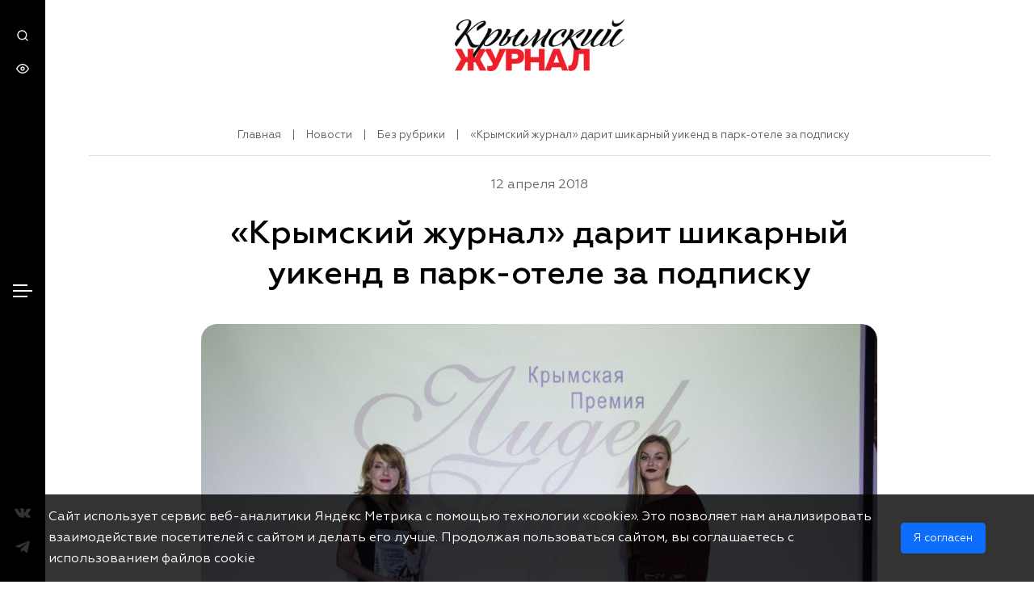

--- FILE ---
content_type: text/html; charset=UTF-8
request_url: https://journalcrimea.ru/krymskij-zhurnal-darit-shikarnyj-uikend-v-park-otele-za-podpisku/
body_size: 15822
content:
<!DOCTYPE html>
<html lang="ru">
<head>
    <meta charset="utf-8">
    <meta http-equiv="Content-Type" content="text/html; charset=UTF-8" />
<meta name="robots" content="index, follow" />
<link href="/local/templates/crimea/components/bitrix/news/gazeta/bitrix/news.detail/.default/style.css?1753795037100912" type="text/css"  rel="stylesheet" />
<link href="/local/templates/crimea/components/bitrix/breadcrumb/breadcrumbs/style.css?1738948802742" type="text/css"  data-template-style="true"  rel="stylesheet" />
<link href="/local/templates/crimea/css/fancybox.min.css?173894874312795" type="text/css"  data-template-style="true"  rel="stylesheet" />
<link href="/local/templates/crimea/css/styles.css?1739205405223162" type="text/css"  data-template-style="true"  rel="stylesheet" />
<script src="https://ajax.googleapis.com/ajax/libs/jquery/2.2.4/jquery.min.js"></script>
<script src="https://lidrekon.ru/slep/js/uhpv-hover-full.min.js"></script>
<script src="https://cdn.jsdelivr.net/npm/ion-rangeslider/js/ion.rangeSlider.min.js"></script>
<script src="/bitrix/js/main/jquery/jquery-1.12.4.min.js?173894616297163"></script>
<link rel="canonical" href="https://journalcrimea.ru//krymskij-zhurnal-darit-shikarnyj-uikend-v-park-otele-za-podpisku/" />
<meta property="article:author"        content="">
<meta property="article:modified_time" content="2025-02-09 18:26:40">
<meta property="article:published_time"content="2018-04-12 00:00:00">
<meta property="article:section"       content="Без рубрики">



<script src="/local/templates/crimea/js/scripts.js?1739212024624990"></script>
<script src="/local/templates/crimea/js/fancybox.min.js?173894874668265"></script>
<script src="/local/templates/crimea/components/bitrix/news/gazeta/bitrix/news.detail/.default/script.js?1739044628520"></script>

    <title>«Крымский журнал» дарит шикарный уикенд в парк-отеле за подписку -Крымский Журнал – главный навигатор по Крыму!</title>
    <meta http-equiv="X-UA-Compatible" content="IE=edge">
    <meta name="viewport" content="width=device-width, initial-scale=1"/>
    <link rel="shortcut icon" href="/local/templates/crimea/favicon.ico" type="image/x-icon">

        
    <meta property="og:site_name" content="Крымский Журнал" />
    <meta property="og:url" content="https://journalcrimea.ru/krymskij-zhurnal-darit-shikarnyj-uikend-v-park-otele-za-podpisku/">
            <meta property="og:type" content="website">
        <meta property="og:title" content="«Крымский журнал» дарит шикарный уикенд в парк-отеле за подписку -Крымский Журнал – главный навигатор по Крыму!">
    <meta property="og:description" content="">

    <meta property="og:image" content="">
    <meta property="twitter:image" content="">
    <meta property="twitter:card" content="summary" />
    <meta property="twitter:domain" content="journalcrimea.ru" />
    <meta property="twitter:title" content="«Крымский журнал» дарит шикарный уикенд в парк-отеле за подписку -Крымский Журнал – главный навигатор по Крыму!">
    <meta property="twitter:description" content="">


</head>

<svg xmlns="http://www.w3.org/2000/svg" viewBox="0 0 0 0" width="0" height="0" focusable="false" style="visibility: hidden; position: absolute; left: -9999px; overflow: hidden;" ><defs><filter id="wp-duotone-dark-grayscale"><feColorMatrix color-interpolation-filters="sRGB" type="matrix" values=" .299 .587 .114 0 0 .299 .587 .114 0 0 .299 .587 .114 0 0 .299 .587 .114 0 0 " /><feComponentTransfer color-interpolation-filters="sRGB" ><feFuncR type="table" tableValues="0 0.49803921568627" /><feFuncG type="table" tableValues="0 0.49803921568627" /><feFuncB type="table" tableValues="0 0.49803921568627" /><feFuncA type="table" tableValues="1 1" /></feComponentTransfer><feComposite in2="SourceGraphic" operator="in" /></filter></defs></svg><svg xmlns="http://www.w3.org/2000/svg" viewBox="0 0 0 0" width="0" height="0" focusable="false" style="visibility: hidden; position: absolute; left: -9999px; overflow: hidden;" ><defs><filter id="wp-duotone-grayscale"><feColorMatrix color-interpolation-filters="sRGB" type="matrix" values=" .299 .587 .114 0 0 .299 .587 .114 0 0 .299 .587 .114 0 0 .299 .587 .114 0 0 " /><feComponentTransfer color-interpolation-filters="sRGB" ><feFuncR type="table" tableValues="0 1" /><feFuncG type="table" tableValues="0 1" /><feFuncB type="table" tableValues="0 1" /><feFuncA type="table" tableValues="1 1" /></feComponentTransfer><feComposite in2="SourceGraphic" operator="in" /></filter></defs></svg><svg xmlns="http://www.w3.org/2000/svg" viewBox="0 0 0 0" width="0" height="0" focusable="false" style="visibility: hidden; position: absolute; left: -9999px; overflow: hidden;" ><defs><filter id="wp-duotone-purple-yellow"><feColorMatrix color-interpolation-filters="sRGB" type="matrix" values=" .299 .587 .114 0 0 .299 .587 .114 0 0 .299 .587 .114 0 0 .299 .587 .114 0 0 " /><feComponentTransfer color-interpolation-filters="sRGB" ><feFuncR type="table" tableValues="0.54901960784314 0.98823529411765" /><feFuncG type="table" tableValues="0 1" /><feFuncB type="table" tableValues="0.71764705882353 0.25490196078431" /><feFuncA type="table" tableValues="1 1" /></feComponentTransfer><feComposite in2="SourceGraphic" operator="in" /></filter></defs></svg><svg xmlns="http://www.w3.org/2000/svg" viewBox="0 0 0 0" width="0" height="0" focusable="false" style="visibility: hidden; position: absolute; left: -9999px; overflow: hidden;" ><defs><filter id="wp-duotone-blue-red"><feColorMatrix color-interpolation-filters="sRGB" type="matrix" values=" .299 .587 .114 0 0 .299 .587 .114 0 0 .299 .587 .114 0 0 .299 .587 .114 0 0 " /><feComponentTransfer color-interpolation-filters="sRGB" ><feFuncR type="table" tableValues="0 1" /><feFuncG type="table" tableValues="0 0.27843137254902" /><feFuncB type="table" tableValues="0.5921568627451 0.27843137254902" /><feFuncA type="table" tableValues="1 1" /></feComponentTransfer><feComposite in2="SourceGraphic" operator="in" /></filter></defs></svg><svg xmlns="http://www.w3.org/2000/svg" viewBox="0 0 0 0" width="0" height="0" focusable="false" style="visibility: hidden; position: absolute; left: -9999px; overflow: hidden;" ><defs><filter id="wp-duotone-midnight"><feColorMatrix color-interpolation-filters="sRGB" type="matrix" values=" .299 .587 .114 0 0 .299 .587 .114 0 0 .299 .587 .114 0 0 .299 .587 .114 0 0 " /><feComponentTransfer color-interpolation-filters="sRGB" ><feFuncR type="table" tableValues="0 0" /><feFuncG type="table" tableValues="0 0.64705882352941" /><feFuncB type="table" tableValues="0 1" /><feFuncA type="table" tableValues="1 1" /></feComponentTransfer><feComposite in2="SourceGraphic" operator="in" /></filter></defs></svg><svg xmlns="http://www.w3.org/2000/svg" viewBox="0 0 0 0" width="0" height="0" focusable="false" style="visibility: hidden; position: absolute; left: -9999px; overflow: hidden;" ><defs><filter id="wp-duotone-magenta-yellow"><feColorMatrix color-interpolation-filters="sRGB" type="matrix" values=" .299 .587 .114 0 0 .299 .587 .114 0 0 .299 .587 .114 0 0 .299 .587 .114 0 0 " /><feComponentTransfer color-interpolation-filters="sRGB" ><feFuncR type="table" tableValues="0.78039215686275 1" /><feFuncG type="table" tableValues="0 0.94901960784314" /><feFuncB type="table" tableValues="0.35294117647059 0.47058823529412" /><feFuncA type="table" tableValues="1 1" /></feComponentTransfer><feComposite in2="SourceGraphic" operator="in" /></filter></defs></svg><svg xmlns="http://www.w3.org/2000/svg" viewBox="0 0 0 0" width="0" height="0" focusable="false" style="visibility: hidden; position: absolute; left: -9999px; overflow: hidden;" ><defs><filter id="wp-duotone-purple-green"><feColorMatrix color-interpolation-filters="sRGB" type="matrix" values=" .299 .587 .114 0 0 .299 .587 .114 0 0 .299 .587 .114 0 0 .299 .587 .114 0 0 " /><feComponentTransfer color-interpolation-filters="sRGB" ><feFuncR type="table" tableValues="0.65098039215686 0.40392156862745" /><feFuncG type="table" tableValues="0 1" /><feFuncB type="table" tableValues="0.44705882352941 0.4" /><feFuncA type="table" tableValues="1 1" /></feComponentTransfer><feComposite in2="SourceGraphic" operator="in" /></filter></defs></svg><svg xmlns="http://www.w3.org/2000/svg" viewBox="0 0 0 0" width="0" height="0" focusable="false" style="visibility: hidden; position: absolute; left: -9999px; overflow: hidden;" ><defs><filter id="wp-duotone-blue-orange"><feColorMatrix color-interpolation-filters="sRGB" type="matrix" values=" .299 .587 .114 0 0 .299 .587 .114 0 0 .299 .587 .114 0 0 .299 .587 .114 0 0 " /><feComponentTransfer color-interpolation-filters="sRGB" ><feFuncR type="table" tableValues="0.098039215686275 1" /><feFuncG type="table" tableValues="0 0.66274509803922" /><feFuncB type="table" tableValues="0.84705882352941 0.41960784313725" /><feFuncA type="table" tableValues="1 1" /></feComponentTransfer><feComposite in2="SourceGraphic" operator="in" /></filter></defs></svg>	<svg class="d-none"><symbol id="icon-search" viewBox="0 0 14 14" fill="none" xmlns="http://www.w3.org/2000/svg"><path fill="currentColor" d="M13.4733 12.5267L11 10.0733C11.9601 8.87627 12.425 7.35686 12.2992 5.82753C12.1734 4.2982 11.4664 2.87519 10.3237 1.85109C9.18091 0.827001 7.6892 0.279671 6.15528 0.321644C4.62136 0.363618 3.16181 0.991705 2.07676 2.07676C0.991705 3.16181 0.363618 4.62136 0.321644 6.15528C0.279671 7.6892 0.827001 9.18091 1.85109 10.3237C2.87519 11.4664 4.2982 12.1734 5.82753 12.2992C7.35686 12.425 8.87627 11.9601 10.0733 11L12.5267 13.4533C12.5886 13.5158 12.6624 13.5654 12.7436 13.5993C12.8249 13.6331 12.912 13.6505 13 13.6505C13.088 13.6505 13.1751 13.6331 13.2564 13.5993C13.3376 13.5654 13.4114 13.5158 13.4733 13.4533C13.5935 13.329 13.6607 13.1629 13.6607 12.99C13.6607 12.8171 13.5935 12.651 13.4733 12.5267ZM6.33333 11C5.41035 11 4.5081 10.7263 3.74067 10.2135C2.97324 9.70074 2.3751 8.97191 2.02189 8.11919C1.66868 7.26646 1.57627 6.32815 1.75633 5.42291C1.9364 4.51766 2.38085 3.68614 3.0335 3.0335C3.68614 2.38085 4.51766 1.9364 5.42291 1.75633C6.32815 1.57627 7.26646 1.66868 8.11919 2.02189C8.97191 2.3751 9.70074 2.97324 10.2135 3.74067C10.7263 4.5081 11 5.41035 11 6.33333C11 7.57101 10.5083 8.75799 9.63316 9.63316C8.75799 10.5083 7.57101 11 6.33333 11Z"/></symbol>
    <symbol id="icon-eye" viewBox="0 0 16 17" fill="none" xmlns="http://www.w3.org/2000/svg"><path fill="currentColor" d="M8 14.5C3 14.5 0.199996 9.03333 0.0666626 8.76667C-4.06802e-06 8.56667 -4.06802e-06 8.36667 0.0666626 8.16667C0.199996 7.96667 3 2.5 8 2.5C13 2.5 15.8 7.96667 15.9333 8.23333C16 8.43333 16 8.63333 15.9333 8.83333C15.8 9.03333 13 14.5 8 14.5ZM1.4 8.5C2 9.56667 4.4 13.1667 8 13.1667C11.6 13.1667 13.9333 9.56667 14.6 8.5C14 7.43333 11.6 3.83333 8 3.83333C4.4 3.83333 2.06666 7.43333 1.4 8.5Z"></path><path fill="currentColor" d="M7.99998 11.1667C6.53331 11.1667 5.33331 9.96668 5.33331 8.50001C5.33331 7.03334 6.53331 5.83334 7.99998 5.83334C9.46665 5.83334 10.6666 7.03334 10.6666 8.50001C10.6666 9.96668 9.46665 11.1667 7.99998 11.1667ZM7.99998 7.16668C7.26665 7.16668 6.66665 7.76668 6.66665 8.50001C6.66665 9.23334 7.26665 9.83334 7.99998 9.83334C8.73331 9.83334 9.33331 9.23334 9.33331 8.50001C9.33331 7.76668 8.73331 7.16668 7.99998 7.16668Z"></path></symbol><symbol id="icon-youtube" viewBox="0 0 16 11" fill="none" xmlns="http://www.w3.org/2000/svg"><path fill="currentColor" d="M15.3334 3.96667C15.3334 3.03334 15.1334 2.03334 14.7334 1.23334C14.4667 0.900008 14.0667 0.633341 13.6 0.566675C11.7333 0.366675 9.86668 0.300008 8.00002 0.366675C6.13335 0.366675 4.26668 0.433341 2.46668 0.566675C2.06668 0.633341 1.73335 0.766675 1.46668 1.03334C0.866683 1.56667 0.800016 2.56667 0.73335 3.30001C0.666683 4.76667 0.666683 6.16667 0.73335 7.63334C0.73335 8.10001 0.800016 8.50001 0.93335 8.96667C1.00002 9.30001 1.20002 9.63334 1.40002 9.90001C1.66668 10.1667 2.00002 10.3667 2.40002 10.4333C3.86668 10.6333 5.26668 10.7 6.73335 10.6333C9.06668 10.6333 11.1333 10.6333 13.5333 10.4333C13.9333 10.3667 14.2667 10.1667 14.5333 9.90001C14.7333 9.70001 14.8667 9.50001 14.9333 9.23334C15.2 8.50001 15.2667 7.76667 15.2667 6.96667C15.3334 6.63334 15.3334 4.36667 15.3334 3.96667ZM6.46668 7.43334V3.30001L10.4 5.36667C9.33335 5.96667 7.86668 6.63334 6.46668 7.43334Z" /></symbol>
    <symbol id="icon-vk" viewBox="0 0 16 10" fill="none" xmlns="http://www.w3.org/2000/svg"><path fill="currentColor" d="M0.153071 1.76953C0.0185225 1.41543 -0.1534 1.04626 0.253982 0.846604C1.07996 0.835303 1.90593 0.824001 2.73564 0.8127C3.09444 0.824001 3.25889 1.09146 3.4495 1.4644C4.00638 2.54554 4.58568 3.62291 5.28458 4.61365C5.51257 4.93761 5.89752 5.06192 6.20025 4.54584C6.23389 3.84894 6.26753 3.15203 6.30117 2.45513C6.18904 1.64522 5.90873 1.1668 5.41913 1.11783C5.13882 0.842837 5.34064 0.616814 5.96853 0.496269C6.96643 0.281547 7.83726 0.37949 8.60343 0.477433C9.25001 0.518871 9.34345 0.959615 9.33223 1.4644C9.30981 2.38732 9.29112 3.31402 9.29112 4.23694C9.48173 5.17494 9.99002 4.79823 10.3264 4.39139C10.9281 3.52874 11.4514 2.68869 11.8886 1.74316C12.3409 0.771263 12.4642 0.842837 12.7819 0.83907C13.5406 0.835303 14.3778 0.797632 14.9832 0.820234C16.2465 0.744893 16.1007 1.30995 15.7457 1.90891C15.1327 2.95238 14.3441 3.89414 13.6415 4.88864C13.2154 5.47253 13.2229 5.83794 13.6751 6.15437C14.3441 6.89647 15.0692 7.58961 15.6784 8.38069C16.3399 9.24334 15.8541 9.48067 15.2374 9.54471C14.5011 9.54471 13.7648 9.54471 13.0286 9.54471C12.4007 9.55601 11.8326 9.39779 11.4327 8.72349C10.5095 7.49167 9.82184 7.15263 9.54527 7.84577C9.42567 8.1509 9.32476 8.56151 9.3285 8.96081C9.33223 9.51834 8.9996 9.56354 8.54737 9.57861C8.0615 9.57861 7.55695 9.69915 7.08603 9.57861C5.41913 9.15293 3.8195 8.36939 2.26099 5.67595C1.55835 4.51194 0.85571 3.23868 0.153071 1.76953Z"/></symbol>
    <symbol id="icon-ok" viewBox="0 0 10 17" fill="none" xmlns="http://www.w3.org/2000/svg"><g clip-path="url(#clip0_3_11)"><path fill="currentColor" d="M6.66387 0.756742C4.38781 -0.028219 1.86061 1.05752 1.01297 3.18499C0.173189 5.31979 1.33476 7.68201 3.61082 8.46697C5.89472 9.25193 8.42193 8.16619 9.26171 6.03872C10.1015 3.90392 8.93992 1.5417 6.66387 0.756742ZM6.86008 5.20241C6.5069 6.09008 5.45521 6.54491 4.50554 6.21479C3.55588 5.892 3.06927 4.90163 3.42245 4.01396C3.77563 3.1263 4.82733 2.67146 5.77699 3.00158C6.72666 3.33171 7.21326 4.31474 6.86008 5.20241Z"/><path fill="currentColor" d="M5.5886 11.6435C5.13339 11.196 4.36424 11.1814 3.88548 11.6142L0.722553 14.4606C0.243797 14.8861 0.2281 15.605 0.691159 16.0525C1.14637 16.5 1.91552 16.5147 2.39428 16.0819L5.55721 13.2355C6.03596 12.81 6.05166 12.091 5.5886 11.6435Z"/><path fill="currentColor" d="M4.52126 11.6069C4.0425 12.0323 4.02681 12.7513 4.48987 13.1988L7.53507 16.1552C7.99028 16.6027 8.75943 16.6174 9.23819 16.1846C9.71694 15.7591 9.73264 15.0401 9.26958 14.5926L6.22438 11.6362C5.76916 11.196 5.00002 11.1814 4.52126 11.6069Z"/><path fill="currentColor" d="M9.15186 9.03187C8.76728 8.89983 8.35916 8.95851 8.04522 9.15659C6.0988 10.0443 4.0739 10.2203 1.90772 9.02454C1.84494 8.98786 1.7743 8.95851 1.70366 8.92917C1.06794 8.70909 0.369424 9.00987 0.13397 9.60409C-0.101484 10.1983 0.220303 10.8512 0.856029 11.0713C3.50096 12.3845 6.24792 12.6926 9.1911 11.1667C9.49719 11.0493 9.75619 10.8145 9.87391 10.5064C10.1094 9.9122 9.78758 9.25196 9.15186 9.03187Z"/></g><defs><clipPath id="clip0_3_11"><rect fill="currentColor" width="9.90476" height="16" transform="translate(0.0476074 0.5)"/></clipPath></defs></symbol>
    <symbol id="icon-arrow" viewBox="0 0 13 13" fill="none" xmlns="http://www.w3.org/2000/svg"><path fill="currentColor" d="M11.9756 6.214C11.928 6.09125 11.8566 5.9791 11.7656 5.884L6.7656 0.883996C6.67236 0.790758 6.56167 0.716797 6.43985 0.666337C6.31803 0.615877 6.18746 0.589905 6.0556 0.589905C5.7893 0.589905 5.53391 0.695693 5.3456 0.883996C5.25236 0.977235 5.1784 1.08793 5.12794 1.20975C5.07748 1.33157 5.05151 1.46214 5.05151 1.594C5.05151 1.8603 5.1573 2.11569 5.3456 2.304L8.6456 5.594H1.0556C0.790387 5.594 0.536033 5.69935 0.348496 5.88689C0.16096 6.07443 0.055603 6.32878 0.055603 6.594C0.055603 6.85921 0.16096 7.11357 0.348496 7.3011C0.536033 7.48864 0.790387 7.594 1.0556 7.594H8.6456L5.3456 10.884C5.25187 10.977 5.17748 11.0876 5.12671 11.2094C5.07594 11.3313 5.0498 11.462 5.0498 11.594C5.0498 11.726 5.07594 11.8567 5.12671 11.9786C5.17748 12.1004 5.25187 12.211 5.3456 12.304C5.43857 12.3977 5.54917 12.4721 5.67103 12.5229C5.79289 12.5737 5.92359 12.5998 6.0556 12.5998C6.18761 12.5998 6.31832 12.5737 6.44018 12.5229C6.56204 12.4721 6.67264 12.3977 6.7656 12.304L11.7656 7.304C11.8566 7.20889 11.928 7.09675 11.9756 6.974C12.0756 6.73054 12.0756 6.45746 11.9756 6.214Z"/></symbol>
    <symbol id="icon-download" viewBox="0 0 21 21" fill="none" xmlns="http://www.w3.org/2000/svg"><path fill="currentColor"  d="M12.9555 15.8031L11.6655 17.1031V11.5131C11.6655 11.2479 11.5602 10.9935 11.3726 10.806C11.1851 10.6184 10.9308 10.5131 10.6655 10.5131C10.4003 10.5131 10.146 10.6184 9.95843 10.806C9.7709 10.9935 9.66554 11.2479 9.66554 11.5131V17.1031L8.37554 15.8031C8.2823 15.7098 8.17161 15.6359 8.04979 15.5854C7.92797 15.535 7.7974 15.509 7.66554 15.509C7.53368 15.509 7.40311 15.535 7.28129 15.5854C7.15947 15.6359 7.04878 15.7098 6.95554 15.8031C6.8623 15.8963 6.78834 16.007 6.73788 16.1288C6.68742 16.2507 6.66145 16.3812 6.66145 16.5131C6.66145 16.6449 6.68742 16.7755 6.73788 16.8973C6.78834 17.0191 6.8623 17.1298 6.95554 17.2231L9.95554 20.2231C10.0506 20.3141 10.1628 20.3855 10.2855 20.4331C10.4052 20.486 10.5347 20.5133 10.6655 20.5133C10.7964 20.5133 10.9258 20.486 11.0455 20.4331C11.1683 20.3855 11.2804 20.3141 11.3755 20.2231L14.3755 17.2231C14.5638 17.0348 14.6696 16.7794 14.6696 16.5131C14.6696 16.2468 14.5638 15.9914 14.3755 15.8031C14.1872 15.6148 13.9318 15.509 13.6655 15.509C13.3992 15.509 13.1438 15.6148 12.9555 15.8031ZM17.0855 4.73308C16.4745 3.32908 15.42 2.16416 14.0836 1.41681C12.7472 0.669455 11.2026 0.380911 9.68651 0.595388C8.17041 0.809865 6.76647 1.51553 5.68979 2.60425C4.61312 3.69298 3.92313 5.10469 3.72554 6.62308C2.77213 6.8514 1.93576 7.42191 1.37528 8.22627C0.814793 9.03062 0.569224 10.0128 0.685203 10.9863C0.801183 11.9598 1.27063 12.8568 2.00441 13.5069C2.73818 14.1571 3.68517 14.5151 4.66554 14.5131C4.93076 14.5131 5.18511 14.4077 5.37265 14.2202C5.56018 14.0326 5.66554 13.7783 5.66554 13.5131C5.66554 13.2479 5.56018 12.9935 5.37265 12.806C5.18511 12.6184 4.93076 12.5131 4.66554 12.5131C4.13511 12.5131 3.6264 12.3024 3.25133 11.9273C2.87625 11.5522 2.66554 11.0435 2.66554 10.5131C2.66554 9.98265 2.87625 9.47394 3.25133 9.09887C3.6264 8.72379 4.13511 8.51308 4.66554 8.51308C4.93076 8.51308 5.18511 8.40772 5.37265 8.22018C5.56018 8.03265 5.66554 7.77829 5.66554 7.51308C5.66809 6.33036 6.08983 5.18683 6.85581 4.28566C7.62179 3.38449 8.68243 2.78403 9.84929 2.59095C11.0161 2.39787 12.2137 2.62468 13.2291 3.23109C14.2445 3.83749 15.0121 4.78422 15.3955 5.90308C15.4527 6.07492 15.5555 6.22801 15.6928 6.34601C15.8302 6.46401 15.997 6.54249 16.1755 6.57308C16.8416 6.69895 17.4454 7.04668 17.8886 7.55961C18.3317 8.07254 18.5881 8.72044 18.6159 9.39772C18.6438 10.075 18.4414 10.7417 18.0418 11.2893C17.6423 11.8369 17.069 12.233 16.4155 12.4131C16.2882 12.4459 16.1685 12.5035 16.0634 12.5826C15.9582 12.6617 15.8697 12.7607 15.8029 12.874C15.736 12.9872 15.6921 13.1126 15.6737 13.2428C15.6553 13.3731 15.6627 13.5057 15.6955 13.6331C15.7284 13.7605 15.786 13.8801 15.865 13.9853C15.9441 14.0904 16.0431 14.1789 16.1564 14.2457C16.2697 14.3126 16.3951 14.3565 16.5253 14.3749C16.6556 14.3933 16.7882 14.3859 16.9155 14.3531C17.9679 14.075 18.9008 13.4611 19.5725 12.6045C20.2443 11.748 20.6181 10.6957 20.6374 9.60735C20.6566 8.51901 20.3202 7.45412 19.6791 6.5744C19.0381 5.69468 18.1274 5.04818 17.0855 4.73308Z"/></symbol>
    <symbol id="icon-chevron-right" viewBox="0 0 8 14" fill="none" xmlns="http://www.w3.org/2000/svg"><path fill="currentColor" d="M0.625515 6.29004L6.28551 0.640037C6.37848 0.546308 6.48908 0.471914 6.61094 0.421145C6.7328 0.370377 6.8635 0.344238 6.99551 0.344238C7.12753 0.344238 7.25823 0.370377 7.38009 0.421145C7.50195 0.471914 7.61255 0.546308 7.70551 0.640037C7.89177 0.827399 7.99631 1.08085 7.99631 1.34504C7.99631 1.60922 7.89177 1.86267 7.70551 2.05004L2.75552 7.05004L7.70551 12C7.89177 12.1874 7.99631 12.4409 7.99631 12.705C7.99631 12.9692 7.89177 13.2227 7.70551 13.41C7.6129 13.5045 7.50246 13.5797 7.38058 13.6312C7.2587 13.6827 7.12782 13.7095 6.99551 13.71C6.86321 13.7095 6.73233 13.6827 6.61045 13.6312C6.48857 13.5797 6.37813 13.5045 6.28551 13.41L0.625515 7.76004C0.52401 7.66639 0.443002 7.55274 0.387594 7.42624C0.332187 7.29974 0.303582 7.16314 0.303582 7.02504C0.303582 6.88693 0.332187 6.75033 0.387594 6.62383C0.443002 6.49733 0.52401 6.38368 0.625515 6.29004Z"/></symbol>
    <symbol id="icon-chevron-left" viewBox="0 0 8 14" fill="none" xmlns="http://www.w3.org/2000/svg"><path fill="currentColor" d="M7.54001 6.29004L1.88001 0.640037C1.78705 0.546308 1.67645 0.471914 1.55459 0.421145C1.43273 0.370377 1.30202 0.344238 1.17001 0.344238C1.038 0.344238 0.907295 0.370377 0.785436 0.421145C0.663576 0.471914 0.552975 0.546308 0.460012 0.640037C0.273761 0.827399 0.16922 1.08085 0.16922 1.34504C0.16922 1.60922 0.273761 1.86267 0.460012 2.05004L5.41001 7.05004L0.460012 12C0.273761 12.1874 0.16922 12.4409 0.16922 12.705C0.16922 12.9692 0.273761 13.2227 0.460012 13.41C0.552627 13.5045 0.663072 13.5797 0.784947 13.6312C0.906823 13.6827 1.03771 13.7095 1.17001 13.71C1.30232 13.7095 1.4332 13.6827 1.55508 13.6312C1.67695 13.5797 1.7874 13.5045 1.88001 13.41L7.54001 7.76004C7.64152 7.66639 7.72253 7.55274 7.77793 7.42624C7.83334 7.29974 7.86195 7.16314 7.86195 7.02504C7.86195 6.88693 7.83334 6.75033 7.77793 6.62383C7.72253 6.49733 7.64152 6.38368 7.54001 6.29004Z"/></symbol>
    <symbol id="icon-telegram" viewBox="0 0 448 512" xmlns="http://www.w3.org/2000/svg"><path fill="currentColor" d="M446.7 98.6l-67.6 318.8c-5.1 22.5-18.4 28.1-37.3 17.5l-103-75.9-49.7 47.8c-5.5 5.5-10.1 10.1-20.7 10.1l7.4-104.9 190.9-172.5c8.3-7.4-1.8-11.5-12.9-4.1L117.8 284 16.2 252.2c-22.1-6.9-22.5-22.1 4.6-32.7L418.2 66.4c18.4-6.9 34.5 4.1 28.5 32.2z"></path></symbol>
    <symbol id="icon-close" viewBox="0 0 24 24" fill="none" xmlns="http://www.w3.org/2000/svg"><path d="M6.22566 4.81096C5.83514 4.42044 5.20197 4.42044 4.81145 4.81096C4.42092 5.20148 4.42092 5.83465 4.81145 6.22517L10.5862 11.9999L4.81151 17.7746C4.42098 18.1651 4.42098 18.7983 4.81151 19.1888C5.20203 19.5793 5.8352 19.5793 6.22572 19.1888L12.0004 13.4141L17.7751 19.1888C18.1656 19.5793 18.7988 19.5793 19.1893 19.1888C19.5798 18.7983 19.5798 18.1651 19.1893 17.7746L13.4146 11.9999L19.1893 6.22517C19.5799 5.83465 19.5799 5.20148 19.1893 4.81096C18.7988 4.42044 18.1657 4.42044 17.7751 4.81096L12.0004 10.5857L6.22566 4.81096Z" fill="currentColor"/></symbol>
    <symbol id="icon-marker" viewBox="0 0 19 24" fill="none" xmlns="http://www.w3.org/2000/svg"><path d="M9.5 0.739502C4.74277 0.739502 0.875 4.60728 0.875 9.3645C0.875 15.7254 8.83066 23.2903 9.17207 23.6092C9.26641 23.6946 9.3832 23.7395 9.5 23.7395C9.6168 23.7395 9.73809 23.6946 9.82793 23.6092C10.1693 23.2903 18.125 15.7254 18.125 9.3645C18.125 4.60728 14.2572 0.739502 9.5 0.739502ZM9.5 14.1577C6.85859 14.1577 4.70684 12.0059 4.70684 9.3645C4.70684 6.7231 6.85859 4.57134 9.5 4.57134C12.1414 4.57134 14.2932 6.7231 14.2932 9.3645C14.2932 12.0059 12.1414 14.1577 9.5 14.1577Z" fill="#EC202A"/></symbol>
    <symbol id="icon-calendar" viewBox="0 0 18 19" fill="none" xmlns="http://www.w3.org/2000/svg"><path d="M8.8633 15.5355C9.02812 15.5355 9.18924 15.4866 9.32628 15.3951C9.46332 15.3035 9.57013 15.1734 9.6332 15.0211C9.69627 14.8688 9.71278 14.7013 9.68062 14.5396C9.64847 14.378 9.5691 14.2295 9.45256 14.1129C9.33601 13.9964 9.18753 13.917 9.02588 13.8849C8.86423 13.8527 8.69667 13.8692 8.5444 13.9323C8.39213 13.9954 8.26198 14.1022 8.17041 14.2392C8.07884 14.3763 8.02997 14.5374 8.02997 14.7022C8.02997 14.9232 8.11777 15.1352 8.27405 15.2914C8.43033 15.4477 8.64229 15.5355 8.8633 15.5355ZM13.03 15.5355C13.1948 15.5355 13.3559 15.4866 13.4929 15.3951C13.63 15.3035 13.7368 15.1734 13.7999 15.0211C13.8629 14.8688 13.8794 14.7013 13.8473 14.5396C13.8151 14.378 13.7358 14.2295 13.6192 14.1129C13.5027 13.9964 13.3542 13.917 13.1925 13.8849C13.0309 13.8527 12.8633 13.8692 12.7111 13.9323C12.5588 13.9954 12.4286 14.1022 12.3371 14.2392C12.2455 14.3763 12.1966 14.5374 12.1966 14.7022C12.1966 14.9232 12.2844 15.1352 12.4407 15.2914C12.597 15.4477 12.809 15.5355 13.03 15.5355ZM13.03 12.2022C13.1948 12.2022 13.3559 12.1533 13.4929 12.0617C13.63 11.9702 13.7368 11.84 13.7999 11.6878C13.8629 11.5355 13.8794 11.3679 13.8473 11.2063C13.8151 11.0446 13.7358 10.8961 13.6192 10.7796C13.5027 10.6631 13.3542 10.5837 13.1925 10.5515C13.0309 10.5194 12.8633 10.5359 12.7111 10.599C12.5588 10.662 12.4286 10.7688 12.3371 10.9059C12.2455 11.0429 12.1966 11.204 12.1966 11.3689C12.1966 11.5899 12.2844 11.8018 12.4407 11.9581C12.597 12.1144 12.809 12.2022 13.03 12.2022ZM8.8633 12.2022C9.02812 12.2022 9.18924 12.1533 9.32628 12.0617C9.46332 11.9702 9.57013 11.84 9.6332 11.6878C9.69627 11.5355 9.71278 11.3679 9.68062 11.2063C9.64847 11.0446 9.5691 10.8961 9.45256 10.7796C9.33601 10.6631 9.18753 10.5837 9.02588 10.5515C8.86423 10.5194 8.69667 10.5359 8.5444 10.599C8.39213 10.662 8.26198 10.7688 8.17041 10.9059C8.07884 11.0429 8.02997 11.204 8.02997 11.3689C8.02997 11.5899 8.11777 11.8018 8.27405 11.9581C8.43033 12.1144 8.64229 12.2022 8.8633 12.2022ZM14.6966 2.20219H13.8633V1.36886C13.8633 1.14784 13.7755 0.93588 13.6192 0.7796C13.4629 0.62332 13.251 0.535522 13.03 0.535522C12.809 0.535522 12.597 0.62332 12.4407 0.7796C12.2844 0.93588 12.1966 1.14784 12.1966 1.36886V2.20219H5.52997V1.36886C5.52997 1.14784 5.44217 0.93588 5.28589 0.7796C5.12961 0.62332 4.91765 0.535522 4.69663 0.535522C4.47562 0.535522 4.26366 0.62332 4.10738 0.7796C3.9511 0.93588 3.8633 1.14784 3.8633 1.36886V2.20219H3.02997C2.36693 2.20219 1.73104 2.46558 1.2622 2.93442C0.79336 3.40326 0.529968 4.03915 0.529968 4.70219V16.3689C0.529968 17.0319 0.79336 17.6678 1.2622 18.1366C1.73104 18.6055 2.36693 18.8689 3.02997 18.8689H14.6966C15.3597 18.8689 15.9956 18.6055 16.4644 18.1366C16.9332 17.6678 17.1966 17.0319 17.1966 16.3689V4.70219C17.1966 4.03915 16.9332 3.40326 16.4644 2.93442C15.9956 2.46558 15.3597 2.20219 14.6966 2.20219ZM15.53 16.3689C15.53 16.5899 15.4422 16.8018 15.2859 16.9581C15.1296 17.1144 14.9176 17.2022 14.6966 17.2022H3.02997C2.80895 17.2022 2.59699 17.1144 2.44071 16.9581C2.28443 16.8018 2.19663 16.5899 2.19663 16.3689V8.86886H15.53V16.3689ZM15.53 7.20219H2.19663V4.70219C2.19663 4.48118 2.28443 4.26921 2.44071 4.11293C2.59699 3.95665 2.80895 3.86886 3.02997 3.86886H3.8633V4.70219C3.8633 4.9232 3.9511 5.13516 4.10738 5.29144C4.26366 5.44773 4.47562 5.53552 4.69663 5.53552C4.91765 5.53552 5.12961 5.44773 5.28589 5.29144C5.44217 5.13516 5.52997 4.9232 5.52997 4.70219V3.86886H12.1966V4.70219C12.1966 4.9232 12.2844 5.13516 12.4407 5.29144C12.597 5.44773 12.809 5.53552 13.03 5.53552C13.251 5.53552 13.4629 5.44773 13.6192 5.29144C13.7755 5.13516 13.8633 4.9232 13.8633 4.70219V3.86886H14.6966C14.9176 3.86886 15.1296 3.95665 15.2859 4.11293C15.4422 4.26921 15.53 4.48118 15.53 4.70219V7.20219ZM4.69663 12.2022C4.86145 12.2022 5.02257 12.1533 5.15961 12.0617C5.29665 11.9702 5.40346 11.84 5.46653 11.6878C5.52961 11.5355 5.54611 11.3679 5.51396 11.2063C5.4818 11.0446 5.40243 10.8961 5.28589 10.7796C5.16935 10.6631 5.02086 10.5837 4.85921 10.5515C4.69756 10.5194 4.53 10.5359 4.37773 10.599C4.22546 10.662 4.09531 10.7688 4.00374 10.9059C3.91218 11.0429 3.8633 11.204 3.8633 11.3689C3.8633 11.5899 3.9511 11.8018 4.10738 11.9581C4.26366 12.1144 4.47562 12.2022 4.69663 12.2022ZM4.69663 15.5355C4.86145 15.5355 5.02257 15.4866 5.15961 15.3951C5.29665 15.3035 5.40346 15.1734 5.46653 15.0211C5.52961 14.8688 5.54611 14.7013 5.51396 14.5396C5.4818 14.378 5.40243 14.2295 5.28589 14.1129C5.16935 13.9964 5.02086 13.917 4.85921 13.8849C4.69756 13.8527 4.53 13.8692 4.37773 13.9323C4.22546 13.9954 4.09531 14.1022 4.00374 14.2392C3.91218 14.3763 3.8633 14.5374 3.8633 14.7022C3.8633 14.9232 3.9511 15.1352 4.10738 15.2914C4.26366 15.4477 4.47562 15.5355 4.69663 15.5355Z" fill="currentColor"/></symbol>
    <filter id="blur-effect"><feGaussianBlur stdDeviation="10" /></filter>
</svg>


<body class="">
<div id="panel"></div>

<div class="navigation">
    <div class="navigation-menu">
        <div class="navigation-menu-inner pt-5">
            <div class="logo mt-3 mb-4 mb-md-5">
                <a href="/" rel="home">
                  <img alt="Крымский Журнал – главный навигатор по Крыму!" data-src="/local/templates/crimea/images/logo.png" class="img-fluid lazyload" src="/local/templates/crimea/images/logo.png" />
                </a>
            </div>
                <nav class="menu" itemscope="itemscope" itemtype="https://schema.org/SiteNavigationElement" data-simplebar>
        <ul id="primary-menu" class="list-unstyled">

                        <li id="menu-item" class="menu-item menu-item-type-taxonomy menu-item-object-category"><a href="/news/">Новости</a></li>

                    <li id="menu-item" class="menu-item menu-item-type-taxonomy menu-item-object-category"><a href="/news/vse-v-krym/">Туризм</a></li>

                    <li id="menu-item" class="menu-item menu-item-type-taxonomy menu-item-object-category"><a href="/news/istoriya/">История</a></li>

                    <li id="menu-item" class="menu-item menu-item-type-taxonomy menu-item-object-category"><a href="/news/persony/">Персоны</a></li>

                    <li id="menu-item" class="menu-item menu-item-type-taxonomy menu-item-object-category"><a href="/news/gastroturizm/">Еда</a></li>

                    <li id="menu-item" class="menu-item menu-item-type-taxonomy menu-item-object-category"><a href="/news/dengi/">Бизнес</a></li>

                    <li id="menu-item" class="menu-item menu-item-type-taxonomy menu-item-object-category"><a href="/upload/mediakit/mediakit_2024.pdf">Медиакит</a></li>

                    <li id="menu-item" class="menu-item menu-item-type-taxonomy menu-item-object-category"><a href="/magazine/">Архив номеров</a></li>

                    <li id="menu-item" class="menu-item menu-item-type-taxonomy menu-item-object-category"><a href="https://podpiska-crimea.ru/">Подписка</a></li>

                    <li id="menu-item" class="menu-item menu-item-type-taxonomy menu-item-object-category"><a href="/posters/">Постеры</a></li>

                    <li id="menu-item" class="menu-item menu-item-type-taxonomy menu-item-object-category"><a href="/news/angloversiya/">English</a></li>

            </ul>
    </nav>


            <form class="search-form" role="search" action="/search/">
                <input class="form-control px-4 pe-5 br-20" name="q" placeholder="Поиск..." autocomplete="off" type="search"/>
                <svg class="icon icon-search"><use xlink:href="#icon-search"></use></svg>
                <div class="search-form-results my-4" data-simplebar-auto-hide="false" data-simplebar>
                    <ul class="search-form-results__list list-unstyled px-3"></ul>
                </div>
            </form>

        </div>
    </div>
    <div class="navigation-inner align-items-center d-flex navigation-inner flex-lg-column">
        <div class="navigation-item">
            <ul class="list-unstyled mb-0">
                <li>
                    <button class="btn btn-empty search-toggle" type="button">
                        <svg class="icon icon-search"><use xlink:href="#icon-search"></use></svg>
                    </button>
                </li>
                <li class="d-none d-lg-block">
                    <div class="bvi-shortcode p-0"><a id="specialButton" href="#" class="bvi-open">
                            <svg class="icon icon-eye"><use xlink:href="#icon-eye"></use></svg></a>
                    </div>
                </li>
            </ul>
        </div>
        <div class="navigation-item text-center flex-lg-grow-1 d-lg-flex align-items-lg-center">
            <button class="btn btn-empty menu-toggle" type="button"><span class="menu-toggle__line"></span><span class="menu-toggle__line"></span><span class="menu-toggle__line"></span>
            </button>
        </div>
        <div class="align-items-end d-lg-flex navigation-item text-end">
            <div class="socials">
                <ul class="list-unstyled mb-0">
                    <li><a href="https://vk.com/crimean.magazine" class="socials-link" target="_blank" rel="noreferrer noopener"><svg class="icon icon--vk"><use xlink:href="#icon-vk"></use></svg></a></li>
                    <li><a href="https://t.me/SMIcrimea" class="socials-link" target="_blank" rel="noreferrer noopener"><svg class="icon icon--telegram"><use xlink:href="#icon-telegram"></use></svg></a></li>
                </ul>
            </div>
        </div>
    </div>
</div>
<main class="page">

    <header class="site-header text-center py-4 pb-0">
        <div class="logo mb-4">
            <a href="/">
                    <img data-src="/local/templates/crimea/images/logo.png" class="img-fluid lazyload" src="/local/templates/crimea/images/logo.png" />
            </a>
        </div>
    </header>
                            <div class="block">
                            <div class="container">
                                <div class="breadcrumb border-bottom pb-3">
            <span>
                <span><a href="/">Главная</a> | <a href="/news/">Новости</a> | <a href="/news/bez-rubriki/">Без рубрики</a> | <span class="breadcrumb_last" aria-current="page">«Крымский журнал» дарит шикарный уикенд в парк-отеле за подписку</span></span>
            </span>
        </div>                                <header class="page-header heading">
                                    <h1 class="page-title h4 my-4">«Крымский журнал» дарит шикарный уикенд в парк-отеле за подписку</h1>
                                </header>
    

<div class="col-12 col-xl-9 col-xxl-8 mx-auto">
    
<article id="post-2150" class="mb-5 post-2150 post type-post status-publish format-standard has-post-thumbnail">
    <div class="card-meta text-center mt-4 card-meta__dateholder">
        <div class="card-meta__date">12 апреля 2018</div>
    </div>
    <figure class="entry-thumbnail mb-4 text-center"><img src="/upload/iblock/f89/d2isqwezagfraz9hfvefg7c7yjb9rlml.jpg" alt="«Крымский журнал» дарит шикарный уикенд в парк-отеле за подписку" title="«Крымский журнал» дарит шикарный уикенд в парк-отеле за подписку" class="img-fluid mx-auto br-20"><figcaption class="mt-2 text-muted"></figcaption></figure>    
	
	
	
	<div class="entry-excerpt text-center">
					</div>

				
			
	<div class="entry-content mb-4">
				
			<aside id="secondary" class="widget-area my-3">
		<div class="container text-center">
						<div class="">
				
									</div>
					</div>
	</aside>
		
		<p><span style="font-size: 14pt;"><strong>22 апреля в Симферополе состоится ежегодная премия «Лидер года», где  «Крымский журнал» проведет акцию! Подпишись на «КЖ» и выиграй сертификат на уикенд в шикарном парк-отеле Porte Mare! </strong></span><br>
<span style="font-size: 14pt;"><strong>Порадуйте себя дважды: подпишись и получи главный навигатор по Крыму + философию комфорта от Porte Mare</strong></span></p>
		<p><span style="font-size: 14pt;">Лауреатами премии ежегодно становятся лидеры разных отраслей, в том числе строительные компании, банки, медицинские и спортивные центры, отельеры и рестораторы, туристические фирмы, а также издатели, журналисты, фотографы и др</span></p>
<p><span style="font-size: 14pt;">Напомним, прошлом году, «КЖ» стал победителем в крымской премии «Лидер года» в номинации «Лучший глянцевый журнал о Крыме».</span></p>
<p><a class="fancybox" data-fancybox="images" href="/upload/photos/1739048872_2747_44951_5.jpg"><img data-src="/upload/photos/1739048872_2747_44951_5.jpg" class="lazyload" src="/upload/photos/1739048872_2747_44951_5.jpg"></a><br>
<span style="font-size: 14pt;">СПРАВКА: Крымская премия «Лидер года» проводится при поддержке федеральной программы Государственной думы РФ конкурса «Сделано в России».</span></p>
		
			</div>
</article>

    <div class="author-block border p-3">
        <div class="author-block__name h6 m-0">«Крымский журнал» дарит шикарный уикенд в парк-отеле за подписку</div>
    </div>

    <div class="post-nav my-5">
        <div class="align-items-center justify-content-between row">
                            <div class="col-12 col-sm-5">
                    <div class="post-nav__link">
                        <div class="card card-v3 br-20">
                            <div class="card-image">
                                                                    <img alt="Афиша"
                                         data-src="/upload/iblock/46d/9pjewyrnttnlmh53zniroz7ze4kl59xi.jpg"
                                         class="img-fluid lazyloaded"
                                         src="/upload/iblock/46d/9pjewyrnttnlmh53zniroz7ze4kl59xi.jpg">
                                                            </div>
                            <div class="card-body">
                                <div class="card-title m-0 ">
                                    <div class="h6 m-0">
                                                                                    <a href="/afisha-4/">
                                                <svg class="icon icon--arrow me-3">
                                                    <use xlink:href="#icon-chevron-right"></use>
                                                </svg>
                                                Афиша                                            </a>
                                                                            </div>
                                </div>
                            </div>
                        </div>
                    </div>
                </div>
                            <div class="col-12 col-sm-5">
                    <div class="post-nav__link">
                        <div class="card card-v3 br-20">
                            <div class="card-image">
                                                                    <img alt="Крымские отельеры обратились к «теневикам»: не рискуйте будущим сезоном"
                                         data-src="/upload/iblock/912/9y1u8iqqs82jvpma1pinrpo2eu4xvtrl.jpg"
                                         class="img-fluid lazyloaded"
                                         src="/upload/iblock/912/9y1u8iqqs82jvpma1pinrpo2eu4xvtrl.jpg">
                                                            </div>
                            <div class="card-body">
                                <div class="card-title m-0 text-end">
                                    <div class="h6 m-0">
                                                                                    <a href="/krymskie-otelery-obratilis-k-tenevikam-ne-riskujte-budushhim-sezonom/">
                                                Крымские отельеры обратились к «теневикам»: не рискуйте будущим сезоном                                                <svg class="icon icon--arrow ms-3">
                                                    <use xlink:href="#icon-chevron-left"></use>
                                                </svg>
                                            </a>
                                                                            </div>
                                </div>
                            </div>
                        </div>
                    </div>
                </div>
                    </div>
    </div>

    <div class="block">
        <div class="heading">
            <div class="h4">Смотрите также</div>
        </div>
        <div class="row">
                            <div class="col-12 col-sm-6 col-lg-4">
                    <div class="card card-v3 br-20">
                        <div class="card-image">
                            <a href="/crimea-and-armenia-will-be-connected-by-air-service-through-vladikavkaz/">
                                                                    <img alt="Crimea and Armenia will be connected by air service through Vladikavkaz"
                                         data-src="/upload/iblock/b18/mrl0twznwtjmkrq4k7x58f8gfmulk3r2.jpg"
                                         class="ls-is-cached lazyload"
                                         src="/upload/iblock/b18/mrl0twznwtjmkrq4k7x58f8gfmulk3r2.jpg">
                                                            </a>
                        </div>
                        <div class="card-body">
                            <div class="card-title">
                                <div class="h5">
                                    <a href="/crimea-and-armenia-will-be-connected-by-air-service-through-vladikavkaz/">
                                        Crimea and Armenia will be connected by air service through Vladikavkaz                                    </a>
                                </div>
                            </div>
                        </div>
                    </div>
                </div>
                            <div class="col-12 col-sm-6 col-lg-4">
                    <div class="card card-v3 br-20">
                        <div class="card-image">
                            <a href="/rozovye-polya-ofitserskij-bal-i-goryachie-ispanskie-tantsy-krymskaya-afisha-na-19-25-iyunya/">
                                                                    <img alt="Розовые поля, офицерский бал и горячие испанские танцы: крымская афиша на 19 – 25 июня"
                                         data-src="/upload/iblock/5bc/s525jmsbxv529rgdgbzliwmacd03q7bn.jpg"
                                         class="ls-is-cached lazyload"
                                         src="/upload/iblock/5bc/s525jmsbxv529rgdgbzliwmacd03q7bn.jpg">
                                                            </a>
                        </div>
                        <div class="card-body">
                            <div class="card-title">
                                <div class="h5">
                                    <a href="/rozovye-polya-ofitserskij-bal-i-goryachie-ispanskie-tantsy-krymskaya-afisha-na-19-25-iyunya/">
                                        Розовые поля, офицерский бал и горячие испанские танцы: крымская афиша на 19 – 25 июня                                    </a>
                                </div>
                            </div>
                        </div>
                    </div>
                </div>
                            <div class="col-12 col-sm-6 col-lg-4">
                    <div class="card card-v3 br-20">
                        <div class="card-image">
                            <a href="/istoriya-lyubvi-myuzikl-o-mushketerah-i-artefakty-kreposti-chembalo-krymskaya-afisha-na-12-18-iyunya/">
                                                                    <img alt="История любви, мюзикл о мушкетерах и артефакты крепости Чембало: крымская афиша на 12-18 июня"
                                         data-src="/upload/iblock/d95/l8ppqkpoc1fzps51tlr22fo5n7gtrna3.jpg"
                                         class="ls-is-cached lazyload"
                                         src="/upload/iblock/d95/l8ppqkpoc1fzps51tlr22fo5n7gtrna3.jpg">
                                                            </a>
                        </div>
                        <div class="card-body">
                            <div class="card-title">
                                <div class="h5">
                                    <a href="/istoriya-lyubvi-myuzikl-o-mushketerah-i-artefakty-kreposti-chembalo-krymskaya-afisha-na-12-18-iyunya/">
                                        История любви, мюзикл о мушкетерах и артефакты крепости Чембало: крымская афиша на 12-18 июня                                    </a>
                                </div>
                            </div>
                        </div>
                    </div>
                </div>
                    </div>
    </div>

</div><!-- .container -->
</div><!-- .block -->



</main>
<footer class="site-footer bg-gray-50 pt-4 pb-5 pb-lg-1">
    <div class="container">
        <div class="d-xl-flex flex-wrap justify-content-between pb-4">
            <div class="site-footer-column text-center">
                <div class="logo mb-4 mb-md-5">
                    <a href="/"><img data-src="/local/templates/crimea/images/logo.png" class="img-fluid lazyloaded" src="/local/templates/crimea/images/logo.png">
                        </picture>
                    </a>
                </div>
            </div>
            <div class="site-footer-columns d-md-flex justify-content-around flex-xl-grow-1 justify-content-xxl-evenly">
                <div class="site-footer-column pt-4">
                    <div class="site-footer-column__title">
                        <div class="h6 mb-3">Информация</div>
                    </div>
                    <div class="site-footer-column__nav">
                            <ul id="footer-menu" class="list-unstyled">


                        <li class="menu-item menu-item-type-taxonomy menu-item-object-category"><a href="/o-zhurnale/">О журнале</a></li>

                    <li class="menu-item menu-item-type-taxonomy menu-item-object-category"><a href="/magazine/">Архив</a></li>

                    <li class="menu-item menu-item-type-taxonomy menu-item-object-category"><a href="/podpiska/">Подписка</a></li>

                    <li class="menu-item menu-item-type-taxonomy menu-item-object-category"><a href="/reklama-v-zhurnale/">Реклама в журнале</a></li>

                    <li class="menu-item menu-item-type-taxonomy menu-item-object-category"><a href="/kontakty/">Контакты</a></li>

            </ul>

                    </div>
                </div>
                <div class="site-footer-column pt-4">
                    <div class="site-footer-column__title">
                        <div class="h6 mb-3">Рубрики</div>
                    </div>
                    <div class="site-footer-column__nav two-column">
                            <ul id="footer-menu" class="list-unstyled">


                        <li class="menu-item menu-item-type-taxonomy menu-item-object-category"><a href="/news/">Новости</a></li>

                    <li class="menu-item menu-item-type-taxonomy menu-item-object-category"><a href="/news/vse-v-krym/">Туризм</a></li>

                    <li class="menu-item menu-item-type-taxonomy menu-item-object-category"><a href="/news/istoriya/">История</a></li>

                    <li class="menu-item menu-item-type-taxonomy menu-item-object-category"><a href="/news/persony/">Персоны</a></li>

                    <li class="menu-item menu-item-type-taxonomy menu-item-object-category"><a href="/news/gastroturizm/">Еда</a></li>

                    <li class="menu-item menu-item-type-taxonomy menu-item-object-category"><a href="/news/dengi/">Бизнес</a></li>

                    <li class="menu-item menu-item-type-taxonomy menu-item-object-category"><a href="/upload/mediakit/mediakit_2024.pdf">Медиакит</a></li>

                    <li class="menu-item menu-item-type-taxonomy menu-item-object-category"><a href="/magazine/">Архив номеров</a></li>

                    <li class="menu-item menu-item-type-taxonomy menu-item-object-category"><a href="https://podpiska-crimea.ru/">Подписка</a></li>

                    <li class="menu-item menu-item-type-taxonomy menu-item-object-category"><a href="/posters/">Постеры</a></li>

                    <li class="menu-item menu-item-type-taxonomy menu-item-object-category"><a href="/news/angloversiya/">English</a></li>

            </ul>

                    </div>
                </div>
            </div>
            <div class="site-footer-column pt-4 text-center text-xl-start">
                <div class="site-footer-column__title">
                    <div class="h6 mb-3">Адрес редакции и издателя</div><p>295011, Республика Крым, <br>г. Симферополь, ул. Козлова, 45а</p>				  <p><strong>Редакция:</strong><a href="tel:8 (978) 000 08 80">8 (978) 000 08 80</a></p><p><strong>Отдел маркетинга:</strong><a href="tel:8 (978) 000 00 33">8 (978) 000 00 33</a></p>				  <p><strong>Е-mail:</strong><a href="mailto:journal@gazetacrimea.ru">journal@gazetacrimea.ru</a></p>				</div>
            </div>
        </div>
        <div class="pb-3">
            <p>
	<a class="soglasiye-link" href="/politika/personal/"><u>Политика в отношении обработки персональных данных на веб-сайтах ГБУ РК «Редакция газеты «Крымская газета».</u></a>
</p>
<p>
	<a class="soglasiye-link" href="/politika/"><u>Согласие на обработку персональных данных пользователей Веб-сайта.</u></a>
</p>
<p>
	<a class="soglasiye-link" href="/politika/metrika/"><u>Согласие на обработку персональных данных с помощью сервиса «Яндекс.Метрика»</u></a>
</p>
<p class="mb-1">
	<small>Сайт зарегистрирован в Роскомнадзоре в качестве сетевого издания 26.07.2022. Номер свидетельства - ЭЛ № ФС 77 - 83636. Учредитель: Государственное бюджетное учреждение Республики Крым "Редакция газеты "Крымская газета". Главный редактор: Витвицкая Елена Владимировна. Адрес редакции: 295015, Республика Крым, г. Симферополь, ул. Козлова, д. 45А. Телефон редакции: 8 (3652) 51 88 46, +7(978) 20 790 81. Электронная почта: <a href="mailto:journal@gazetacrimea.ru" class="text-decoration-underline">journal@gazetacrimea.ru</a>.</small>
</p>
<p>
	<small>Исключительные права на материалы, размещённые на интернет-сайте <a href="https://journalcrimea.ru/" class="text-decoration-underline">https://journalcrimea.ru/</a>, в соответствии с законодательством Российской Федерации об охране результатов интеллектуальной деятельности принадлежат ГБУ РК "Редакция газеты "Крымская газета". Другие издания могут использовать материалы "Крымского журнала" при условии обязательной ссылки на первоисточник в виде упоминания издания "Крымского журнала" в тексте материала с гипер-ссылкой на страницу-первоисточник.</small>
</p>
        </div>
        <div class="mb-3 mb-lg-0 site-footer-agency">
            <hr>
            <div class="row">
                <div class="col-12 col-md-6 site-footer-copy">
                    <p>© 16+ Крымский Журнал – главный навигатор по Крыму!</p>                </div>
                <div class="col-12 col-md-6 site-footer-ag text-md-end"></div>
            </div>
        </div>
    </div>
</footer>
<script type="text/javascript" >
    (function (d, w, c) {
        (w[c] = w[c] || []).push(function() {
            try {
                w.yaCounter45543492 = new Ya.Metrika({
                    id:45543492,
                    clickmap:true,
                    trackLinks:true,
                    accurateTrackBounce:true,
                    webvisor:true
                });
            } catch(e) { }
        });

        var n = d.getElementsByTagName("script")[0],
            s = d.createElement("script"),
            f = function () { n.parentNode.insertBefore(s, n); };
        s.type = "text/javascript";
        s.async = true;
        s.src = "https://mc.yandex.ru/metrika/watch.js";

        if (w.opera == "[object Opera]") {
            d.addEventListener("DOMContentLoaded", f, false);
        } else { f(); }
    })(document, window, "yandex_metrika_callbacks");
</script>
<noscript><div><img src="https://mc.yandex.ru/watch/45543492" style="position:absolute; left:-9999px;" alt="Яндекс метрика" /></div></noscript>
<!-- /Yandex.Metrika counter -->
<noindex>
<div style="display:none">
<!--LiveInternet counter--><script type="text/javascript">
document.write("<a href='//www.liveinternet.ru/click' "+
"target=_blank><img src='//counter.yadro.ru/hit?t23.1;r"+
escape(document.referrer)+((typeof(screen)=="undefined")?"":
";s"+screen.width+"*"+screen.height+"*"+(screen.colorDepth?
screen.colorDepth:screen.pixelDepth))+";u"+escape(document.URL)+
";"+Math.random()+
"' alt='' title='LiveInternet: показано число посетителей за"+
" сегодня' "+
"border='0' width='88' height='15'><\/a>")
</script><!--/LiveInternet-->
</div>
</noindex>

<div id="cookie-consent-bar" class="cookie-consent-bar">
    <div class="cookie-consent-container">
        <div class="cookie-consent-text">
            Сайт использует сервис веб-аналитики Яндекс Метрика с помощью технологии «cookie». Это позволяет нам анализировать взаимодействие посетителей с сайтом и делать его лучше. Продолжая пользоваться сайтом, вы соглашаетесь с использованием файлов cookie
        </div>
        <div class="cookie-consent-button">
            <button id="cookie-consent-button" class="btn btn-primary">Я согласен</button>
        </div>
    </div>
</div>

<style>
.cookie-consent-bar {
    position: fixed;
    bottom: 0;
    left: 0;
    width: 100%;
    background-color: rgba(0, 0, 0, 0.8);
    color: #fff;
    padding: 15px 0;
    z-index: 9999;
}
.cookie-consent-container {
    max-width: 1200px;
    margin: 0 auto;
    display: flex;
    align-items: center;
    justify-content: space-between;
    padding: 0 20px;
}
.cookie-consent-text {
    flex: 1;
    padding-right: 20px;
}
.cookie-consent-button button {
    padding: 8px 15px;
    cursor: pointer;
}
@media (max-width: 768px) {
    .cookie-consent-container {
        flex-direction: column;
    }
    
    .cookie-consent-text {
        padding-right: 0;
        margin-bottom: 15px;
    }
}
</style>

<script>
document.addEventListener('DOMContentLoaded', function() {
    document.getElementById('cookie-consent-button').addEventListener('click', function() {
        var date = new Date();
        date.setTime(date.getTime() + (90 * 24 * 60 * 60 * 1000));
        var expires = "expires=" + date.toUTCString();
        document.cookie = "COOKIE_CONSENT=Y; " + expires + "; path=/; SameSite=Lax";
        
        document.getElementById('cookie-consent-bar').style.display = 'none';
    });
});
</script>
</body>
</html>

--- FILE ---
content_type: text/css
request_url: https://journalcrimea.ru/local/templates/crimea/components/bitrix/breadcrumb/breadcrumbs/style.css?1738948802742
body_size: 610
content:
.bx-breadcrumb {
	margin: 10px 0;
}
.bx-breadcrumb i {
	color: #213a7a
	line-height: 13px;
	font-size: 16px;
	vertical-align: middle;
	margin-right: 5px;
}
.bx-breadcrumb .bx-breadcrumb-item {
	float: left;
	margin-bottom: 10px;
	white-space: nowrap;
	line-height: 13px;
	vertical-align: middle;
	margin-right: 10px;
}
.bx-breadcrumb-item {
	color: #838383;
}

.bx-breadcrumb .bx-breadcrumb-item span {
	font-size: 16px;
	white-space: normal;
	
}
.bx-breadcrumb-item a{
	text-decoration: none;
	color: #213a7a
}
.bx-breadcrumb-item a:hover{

	color: #5e8bff;
}



.bx-breadcrumb .bx-breadcrumb-item a {border-bottom: none;}
.bx-breadcrumb .bx-breadcrumb-item a:hover {}
.fa-angle-right:before {
    content: ">";
}
.bx-breadcrumb-item-all{

}